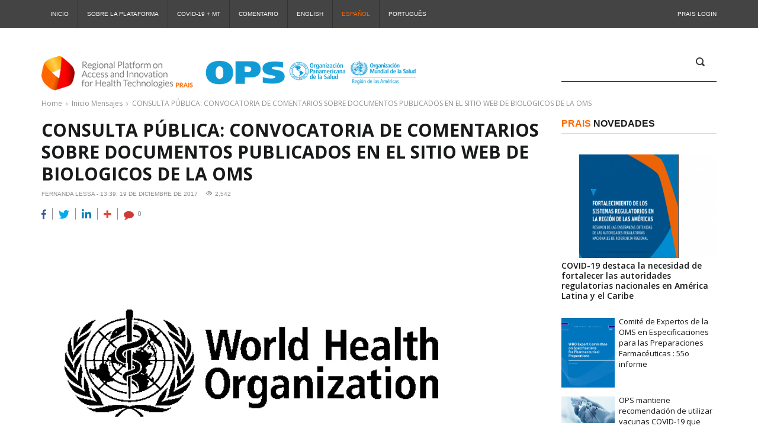

--- FILE ---
content_type: text/css
request_url: https://prais.paho.org/wp-content/themes/publico/inc/widgets/widget-banner-strip/widget-banner-strip.css?ver=6.4.7
body_size: 574
content:
/**
 * Banner strip
 */

.banner-strip__row { /* .widget_banner_strip > .row */
    margin-left: 0;
    margin-right: 0;
}
.banner-strip__3,
.banner-strip__2,
.banner-strip__1 { /* .widget_banner_strip div[class*="col-"] */
    padding-left: 0;
    padding-right: 0;
}
.banner-strip {}
.banner-strip__1 .banner-strip__content {
    background-color: #f1f1f1;
    padding: 10px;
}
.banner-strip__content a {
    display: block;
    background-color: transparent;
}
.banner-strip__content a img {
    max-width: 100%;
}
.footer__widgets-row .banner-strip__content a {
    background-color: transparent;
}
.widget-width__full .banner-strip__content a {
    padding: 0;
    border: none;
}
.widget-width__full .banner-strip__row {
    margin-left: 0;
    margin-right: 0;
}
.widget-width__full .banner-strip__3,
.widget-width__full .banner-strip__2,
.widget-width__full .banner-strip__1 { /* .widget_banner_strip div[class*="col-"] */
    padding-left: 0;
    padding-right: 0;
}

.shortcode-widget-area .banner-strip__content img {
    margin: 0 auto;
}

/**
 * Responsive and widget placements
 */

/* Make banners in one column */
.widget-width__side .banner-strip__row {
    margin-left: 0;
    margin-right: 0;
}
.widget-width__side .banner-strip__3,
.widget-width__side .banner-strip__2,
.widget-width__side .banner-strip__1 {
    padding-left: 0;
    padding-right: 0;
    margin: 0;
    width: 100%;
    overflow: hidden;
}
.widget-width__side .banner-strip__3 + .banner-strip__3,
.widget-width__side .banner-strip__2 + .banner-strip__2 {
    margin-top: 10px;
}

.widget-width__side .banner-strip__content a {
    border: none;
    background-color: transparent;
    padding: 0;
}
@media screen and (max-width: 480px) {
    .widget_banner_strip {
        display: none;
    }
}
@media screen and (max-width: 992px) {
    .widget_banner_strip {
        text-align: center;
    }
}

--- FILE ---
content_type: application/javascript
request_url: https://prais.paho.org/wp-content/plugins/video-channel-plugin/js/vchannel.js?ver=6.4.7
body_size: 963
content:
(function($){
    "use strict";
    jQuery(document).ready(function($) {

        if($("a[rel^='prettyPhoto']").length){
            $("a[rel^='prettyPhoto']").prettyPhoto({
                animation_speed:'normal',
                slideshow:3000,
                autoplay_slideshow: false,
                social_tools: false
            });
        }


        var is_sending = false;

        $('#ccvcContactForm').submit(function (e) {
            if (is_sending || !validateInputs()) {
                return false; // Don't let someone submit the form while it is in-progress...
            }
            e.preventDefault(); // Prevent the default form submit
            var $this = $(this); // Cache this
            $.ajax({
                url: script_params.ajax_url, // Let WordPress figure this url out...
                type: 'post',
                dataType: 'JSON', // Set this so we don't need to decode the response...
                data: $this.serialize(), // One-liner form data prep...
                beforeSend: function () {
                    is_sending = true;
                    // You could do an animation here...
                },
                error: handleFormError( "Message wasn't send. Error occured." ),
                success: function (data) {
                    if (data.status === 'success') {
                        // Here, you could trigger a success message
                        $('#ccvc_contact_error').html( data.message );
                    } else {
                        handleFormError( data.message ); // If we don't get the expected response, it's an error...
                    }
                }
            });
        });

        function handleFormError ( error ) {

            is_sending = false; // Reset the is_sending var so they can try again...
            $('#ccvc_contact_error').html( error );
        }

        function validateInputs () {
            var $name = $('#ccvcContactName').val(),
                $email = $('#ccvcEmail').val(),
                $message = $('#ccvcCommentsText').val();
            if (!$name || !$email || !$message) {
                $('#ccvc_contact_error').html('Before sending, please make sure to provide your name, email, and message.');
                return false;
            }
            return true;
        }
    });
})(jQuery);

--- FILE ---
content_type: application/javascript
request_url: https://prais.paho.org/wp-content/themes/publico/inc/widgets/widget-news-tabs/widget-news-tabs.js?ver=all
body_size: 2043
content:
/*jslint browser: true*/
/*global jQuery*/
/*jslint vars: true*/

(function ($) {
    $.fn.bootstrapDynamicTabs = function () {

		this.each(function () {
			var $container = $(this);

			function DynamicTabs() {

				// Create object
				var TABS_OBJECT;
				TABS_OBJECT = this;
				TABS_OBJECT.tabsHorizontalContainer = $container;
				TABS_OBJECT.tabsHorizontalContainer.addClass("dynamic-tabs").wrap("<div class='dynamic-tabs-container'></div>");

				// Mark each tab with a 'tab-id' for easy access
				var $tabs      = TABS_OBJECT.tabsHorizontalContainer.children('li');
				$tabs.each(function (i) {
					$(this)
						.addClass("dynamic-tab")
						.attr("tab-id", i);
				});

				// Attach a dropdown to the right of the tabs bar
				// This will be toggled if tabs can't fit in a given viewport size
				TABS_OBJECT.tabsHorizontalContainer.after(
					"<div class='nav navbar-nav navbar-right dropdown tabs-dropdown'><a href='#' class='dropdown-toggle' data-toggle='dropdown'><span class='fa fa-bars'/></a><ul class='dropdown-menu' role='menu'><div class='dropdown-header visible-xs'><p class='count'>Tabs</p><button type='button' class='close' data-dismiss='dropdown'><span aria-hidden='true'>&times;</span></button><div class='divider visible-xs'></div></div></ul></div>"
				);
				TABS_OBJECT.tabsVerticalContainer = TABS_OBJECT.tabsHorizontalContainer.siblings(".tabs-dropdown").find(".dropdown-menu");

				// Update tabs funtion
				var updateTabs = function () {

					var i, horizontalTab, tabId, verticalTab, tabWidth, isVisible;

					var availableWidth = TABS_OBJECT.tabsHorizontalContainer.width();
					var numVisibleHorizontalTabs = 1;

					var activeTab = TABS_OBJECT.tabsHorizontalContainer.find('.active');
					var activeTabIndex = activeTab.index();

					// active tab is always visible
					activeTab.toggleClass('hidden', false);
					availableWidth = availableWidth - activeTab.outerWidth(true);

					// Determine which tabs to show/hide
					var $tabs = TABS_OBJECT.tabsHorizontalContainer.children('li');

					// from active to first
					for (i = activeTabIndex - 1; i >= 0; i--) {
						horizontalTab = $tabs.eq(i);
						if (availableWidth > 0) {
							horizontalTab.toggleClass('hidden', false);
							tabWidth = horizontalTab.outerWidth(true);
							isVisible = tabWidth <= availableWidth;
							if (isVisible) {
								availableWidth = availableWidth - tabWidth;
								numVisibleHorizontalTabs++;
							} else {
								availableWidth = -1;
							}
						} else {
							isVisible = false;
						}
						horizontalTab.toggleClass('hidden', !isVisible);
					}

					// from active to last
					for (i = activeTabIndex + 1; i < $tabs.length; i++) {
						horizontalTab = $tabs.eq(i);
						if (availableWidth > 0) {
							horizontalTab.toggleClass('hidden', false);
							tabWidth = horizontalTab.outerWidth(true);
							isVisible = tabWidth <= availableWidth;
							if (isVisible) {
								availableWidth = availableWidth - tabWidth;
								numVisibleHorizontalTabs++;
							} else {
								availableWidth = -1;
							}
						} else {
							isVisible = false;
						}
						horizontalTab.toggleClass('hidden', !isVisible);
					}

					// Toggle the Tabs dropdown if there are more tabs than can fit in the tabs horizontal container
					var numVisibleVerticalTabs = $tabs.length - numVisibleHorizontalTabs;
					var hasVerticalTabs = (numVisibleVerticalTabs > 0);
					TABS_OBJECT.tabsHorizontalContainer.siblings(".tabs-dropdown").toggleClass("hidden", !hasVerticalTabs);

                    ajaxDynamicTabs();
				};

				// tabs dropdown event
				var onDropDow = function () {
					// Clone each tab into the dropdown
					TABS_OBJECT.tabsVerticalContainer.html("");
					TABS_OBJECT.tabsHorizontalContainer.children('li').clone().appendTo(TABS_OBJECT.tabsVerticalContainer);
					TABS_OBJECT.tabsVerticalContainer.children('li').toggleClass("hidden");
					TABS_OBJECT.tabsVerticalContainer.children('li').on("click", function (e) {
						TABS_OBJECT.tabsHorizontalContainer.find("[tab-id=" + $(this).attr("tab-id") + "]").tab("show");
						updateTabs();
					});
				};
				TABS_OBJECT.tabsHorizontalContainer.siblings(".tabs-dropdown").on('show.bs.dropdown', onDropDow);

				// now update tabs
				updateTabs();

				// Update tabs on window resize
				$(window).resize(function () {
					updateTabs();
				});
			}

			return new DynamicTabs();
		});
	};

}(jQuery));

function ajaxDynamicTabs() {
    jQuery('.widget_news_tabs a[data-toggle="tab"]').on('show.bs.tab', function (e) {
        var category_slug = jQuery(this).attr('data-tab-category'),
            view_style = jQuery(this).attr('data-tab-vs'),
            show_likes = jQuery(this).attr('data-tab-sl'),
            show_views = jQuery(this).attr('data-tab-sv'),
            show_comments = jQuery(this).attr('data-tab-sc'),
            show_date = jQuery(this).attr('data-tab-sd'),
            show_author = jQuery(this).attr('data-tab-sa'),
            date_format = jQuery(this).attr('data-tab-df');
        if (category_slug !== '') {

            var data = {
                    action: 'load_cat_news',
                    security: catAjax.security,
                    slug: category_slug,
                    view_style: view_style,
                    show_likes: show_likes,
                    show_views: show_views,
                    show_comments: show_comments,
                    show_date: show_date,
                    show_author: show_author,
					date_format: date_format
                },
                container = jQuery("div" + jQuery(this).attr('href'));
            // since 2.8 ajaxurl is always defined in the admin header and points to admin-ajax.php
            var post_result = jQuery.post(catAjax.ajaxurl, data, function (response) {
                container.html(response);
            }).done(function () {

            }).fail(function (xhr, textStatus, errorThrown) {
                console.log(xhr.responseText);
            }).always(function () {
				jQuery('.news-tab--type-2 .owl-tab-carousel').owlCarousel({
					nav: true,
					margin: 10,
					navText: [
						"<i class='rt-icon icon-chevron-left3'></i>",
						"<i class='rt-icon icon-chevron-right3'></i>"
					],
					autoplay: false,
					dots: false,
					center: false,
					items: 3,
					navContainer: false,
					responsive: {
						0:{
							items: 1
						},
						767:{
							items: 2
						},
						992:{
							items: 3
						},
						1200:{
							items: 3
						}
					},
				})
            });
        }

    })
}

jQuery(document).ready(function($) {
	$(".news-tab-switcher").bootstrapDynamicTabs();
	ajaxDynamicTabs();
});